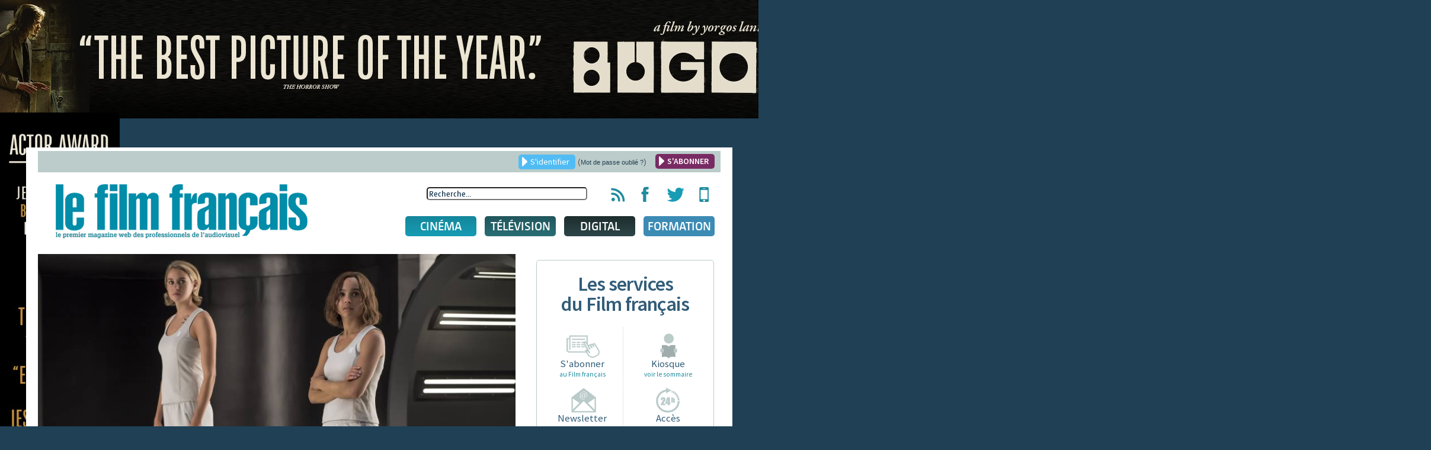

--- FILE ---
content_type: application/javascript; charset=UTF-8
request_url: https://www.lefilmfrancais.com/cdn-cgi/challenge-platform/h/b/scripts/jsd/d251aa49a8a3/main.js?
body_size: 9624
content:
window._cf_chl_opt={AKGCx8:'b'};~function(l6,YD,Yg,YQ,Ya,Yv,Yj,YI,l0,l2){l6=Z,function(c,B,lP,l5,Y,l){for(lP={c:325,B:404,Y:413,l:209,X:385,L:336,H:230,U:182,S:241,R:253,K:184,E:276},l5=Z,Y=c();!![];)try{if(l=parseInt(l5(lP.c))/1*(parseInt(l5(lP.B))/2)+-parseInt(l5(lP.Y))/3+parseInt(l5(lP.l))/4*(parseInt(l5(lP.X))/5)+-parseInt(l5(lP.L))/6+parseInt(l5(lP.H))/7*(parseInt(l5(lP.U))/8)+-parseInt(l5(lP.S))/9*(parseInt(l5(lP.R))/10)+-parseInt(l5(lP.K))/11*(-parseInt(l5(lP.E))/12),l===B)break;else Y.push(Y.shift())}catch(X){Y.push(Y.shift())}}(N,402206),YD=this||self,Yg=YD[l6(440)],YQ=null,Ya=Yz(),Yv={},Yv[l6(197)]='o',Yv[l6(272)]='s',Yv[l6(297)]='u',Yv[l6(223)]='z',Yv[l6(364)]='n',Yv[l6(438)]='I',Yv[l6(362)]='b',Yj=Yv,YD[l6(282)]=function(B,Y,X,L,Xn,XP,Xx,lV,H,S,R,K,E,T,i){if(Xn={c:191,B:446,Y:341,l:426,X:446,L:178,H:397,U:329,S:178,R:397,K:329,E:287,T:420,i:407,V:314,k:349,m:258,f:280,G:255,F:392,d:265},XP={c:217,B:407,Y:314,l:258,X:392,L:442},Xx={c:208,B:310,Y:344,l:238},lV=l6,H={'lsOer':function(V,G){return V<G},'dPzlz':function(V,G){return G===V},'OJhMK':function(V,G){return V+G},'tfQZq':function(V,G){return V(G)},'CBtOE':function(V,G,F,s){return V(G,F,s)},'zWwWF':function(V,G){return V+G}},null===Y||Y===void 0)return L;for(S=H[lV(Xn.c)](YA,Y),B[lV(Xn.B)][lV(Xn.Y)]&&(S=S[lV(Xn.l)](B[lV(Xn.X)][lV(Xn.Y)](Y))),S=B[lV(Xn.L)][lV(Xn.H)]&&B[lV(Xn.U)]?B[lV(Xn.S)][lV(Xn.R)](new B[(lV(Xn.K))](S)):function(V,lk,G){for(lk=lV,V[lk(XP.c)](),G=0;H[lk(XP.B)](G,V[lk(XP.Y)]);H[lk(XP.l)](V[G],V[H[lk(XP.X)](G,1)])?V[lk(XP.L)](H[lk(XP.X)](G,1),1):G+=1);return V}(S),R='nAsAaAb'.split('A'),R=R[lV(Xn.E)][lV(Xn.T)](R),K=0;H[lV(Xn.i)](K,S[lV(Xn.V)]);E=S[K],T=H[lV(Xn.k)](YJ,B,Y,E),R(T)?(i=H[lV(Xn.m)]('s',T)&&!B[lV(Xn.f)](Y[E]),H[lV(Xn.m)](lV(Xn.G),H[lV(Xn.F)](X,E))?U(X+E,T):i||U(H[lV(Xn.d)](X,E),Y[E])):U(X+E,T),K++);return L;function U(V,G,li){li=Z,Object[li(Xx.c)][li(Xx.B)][li(Xx.Y)](L,G)||(L[G]=[]),L[G][li(Xx.l)](V)}},YI=l6(373)[l6(359)](';'),l0=YI[l6(287)][l6(420)](YI),YD[l6(337)]=function(Y,l,XJ,Xw,lm,X,L,H,U,S,R){for(XJ={c:198,B:243,Y:378,l:381,X:254,L:381,H:314,U:381,S:358,R:238,K:393},Xw={c:383,B:198,Y:447,l:238,X:246,L:294,H:375,U:235,S:378},lm=l6,X={},X[lm(XJ.c)]=lm(XJ.B),X[lm(XJ.Y)]=function(K,E){return K+E},X[lm(XJ.l)]=function(K,E){return K<E},L=X,H=Object[lm(XJ.X)](l),U=0;L[lm(XJ.L)](U,H[lm(XJ.H)]);U++)if(S=H[U],'f'===S&&(S='N'),Y[S]){for(R=0;L[lm(XJ.U)](R,l[H[U]][lm(XJ.H)]);-1===Y[S][lm(XJ.S)](l[H[U]][R])&&(l0(l[H[U]][R])||Y[S][lm(XJ.R)]('o.'+l[H[U]][R])),R++);}else Y[S]=l[H[U]][lm(XJ.K)](function(K,lf,E,i){if(lf=lm,E={'nrBRI':function(T,i){return T-i},'YtZLD':function(T,i){return T>i},'XQnzl':function(T,i){return i==T},'hYybb':function(T,i){return T(i)}},lf(Xw.c)===L[lf(Xw.B)]){for(g=0;Q<M;W<<=1,x==E[lf(Xw.Y)](P,1)?(n=0,Y[lf(Xw.l)](z(l)),R=0):v++,o++);for(i=j[lf(Xw.X)](0),J=0;E[lf(Xw.L)](8,A);N0=1.59&i|N1<<1,E[lf(Xw.H)](N2,E[lf(Xw.Y)](N3,1))?(N4=0,N5[lf(Xw.l)](E[lf(Xw.U)](N6,N7)),N8=0):N9++,i>>=1,I++);}else return L[lf(Xw.S)]('o.',K)})},l2=function(Ln,LP,Lx,LW,Lo,LQ,lp,B,Y,l,X){return Ln={c:215,B:234,Y:421,l:335,X:278,L:406,H:418,U:327},LP={c:309,B:384,Y:408,l:256,X:359,L:165,H:360,U:379,S:315,R:402,K:345,E:328,T:315,i:309,V:391,k:353,m:321,f:436,G:432,F:324,d:238,s:387,y:300,C:309,O:259,h:318,D:321,g:435,Q:277,M:291,o:399,W:225,x:338,P:309,n:351,b:244,z:309},Lx={c:285,B:240,Y:314},LW={c:246},Lo={c:168,B:314,Y:244,l:208,X:310,L:344,H:345,U:310,S:344,R:208,K:310,E:246,T:237,i:238,V:246,k:372,m:432,f:273,G:227,F:200,d:181,s:347,y:176,C:238,O:380,h:309,D:266,g:411,Q:291,M:321,o:309,W:229,x:351,P:183,n:226,b:208,z:310,a:372,e:390,v:302,j:311,J:300,A:238,I:321,N0:372,N1:218,N2:238,N3:275,N4:273,N5:238,N6:432,N7:168,N8:238,N9:353,NN:237,NZ:285,Nc:291,NB:238,NY:170,Nl:238,NX:338},LQ={c:323,B:322,Y:417,l:228,X:355,L:166,H:283,U:188,S:172,R:335,K:173,E:288},lp=l6,B={'lzWiT':function(L,H){return L(H)},'MMSQI':function(L,H){return L!==H},'Xexsr':lp(Ln.c),'MiMSc':function(L,H){return L==H},'wyxkD':function(L,H){return H==L},'potnK':function(L,H){return L+H},'IKUpb':function(L,H){return L-H},'lKvgY':function(L,H){return L>H},'SdcWu':function(L,H){return L&H},'KZZAA':function(L,H){return L-H},'TWmqb':function(L,H){return L<<H},'sgYxC':function(L,H){return L-H},'yRHVT':function(L,H){return L<<H},'WjCyn':function(L,H){return L==H},'QfvZg':function(L,H){return L(H)},'pZQYB':function(L,H){return L<H},'AFoIu':function(L,H){return L<<H},'DcLua':function(L,H){return L-H},'TvkYs':function(L,H){return L(H)},'omKIW':function(L,H){return H!==L},'okKxx':function(L,H){return H===L},'iMXyl':lp(Ln.B),'bfmWJ':function(L,H){return L===H},'IbvGz':lp(Ln.Y),'fdNxL':function(L,H){return L==H},'rjRgw':function(L,H){return H|L},'RsyJV':function(L,H){return L==H},'zIOxb':function(L,H){return L&H},'mdEIG':function(L,H){return H==L},'cVdpb':function(L,H){return L==H},'WMIdT':function(L,H){return L==H},'UFwRN':function(L,H){return L>=H},'kcipQ':lp(Ln.l),'lOQon':lp(Ln.X),'cltXG':lp(Ln.L),'YUGGG':function(L,H){return L(H)},'zXVmB':function(L,H){return H*L},'LRAGi':function(L,H){return H!=L},'OAglV':function(L,H){return L!=H},'pTxtg':function(L,H){return L(H)},'iPtFO':function(L,H){return L!=H},'YSXmO':function(L,H){return H!=L},'ZwIuo':function(L,H){return H==L},'hvYcW':function(L,H){return L*H},'rfaoK':function(L,H){return L<H},'dGKaJ':function(L,H){return L==H},'yYuvJ':function(L,H){return L-H}},Y=String[lp(Ln.H)],l={'h':function(L,Lg,Lh,LO,lG,H,S){if(Lg={c:289,B:289,Y:376,l:412,X:244},Lh={c:414},LO={c:299},lG=lp,H={'ZdPLH':function(U,S,lr){return lr=Z,B[lr(LO.c)](U,S)},'iyUjk':lG(LQ.c)},B[lG(LQ.B)](lG(LQ.Y),B[lG(LQ.l)]))return B[lG(LQ.X)](null,L)?'':l.g(L,6,function(U,ld,S){if(ld=lG,S={'loYZU':function(R,K,lF){return lF=Z,H[lF(Lh.c)](R,K)}},H[ld(Lg.c)]!==H[ld(Lg.B)]){if(!H){if(T=!![],!i())return;S[ld(Lg.Y)](V,function(d){f(G,d)})}}else return ld(Lg.l)[ld(Lg.X)](U)});else S={},S[lG(LQ.L)]=lG(LQ.H),S[lG(LQ.U)]=l.r,S[lG(LQ.S)]=lG(LQ.R),Y[lG(LQ.K)][lG(LQ.E)](S,'*')},'g':function(L,H,U,Lt,ls,S,R,K,E,T,i,V,G,F,s,y,C,O,D,M){if(Lt={c:356},ls=lp,B[ls(Lo.c)](null,L))return'';for(R={},K={},E='',T=2,i=3,V=2,G=[],F=0,s=0,y=0;y<L[ls(Lo.B)];y+=1)if(C=L[ls(Lo.Y)](y),Object[ls(Lo.l)][ls(Lo.X)][ls(Lo.L)](R,C)||(R[C]=i++,K[C]=!0),O=B[ls(Lo.H)](E,C),Object[ls(Lo.l)][ls(Lo.U)][ls(Lo.S)](R,O))E=O;else{if(Object[ls(Lo.R)][ls(Lo.K)][ls(Lo.S)](K,E)){if(256>E[ls(Lo.E)](0)){for(S=0;S<V;F<<=1,s==B[ls(Lo.T)](H,1)?(s=0,G[ls(Lo.i)](U(F)),F=0):s++,S++);for(D=E[ls(Lo.V)](0),S=0;B[ls(Lo.k)](8,S);F=F<<1.33|B[ls(Lo.m)](D,1),s==B[ls(Lo.f)](H,1)?(s=0,G[ls(Lo.i)](U(F)),F=0):s++,D>>=1,S++);}else if(ls(Lo.G)!==ls(Lo.G)){if(M={'NqEyb':function(o,W,x){return o(W,x)}},L=!![],!H())return;U(function(o,ly){ly=ls,M[ly(Lt.c)](K,E,o)})}else{for(D=1,S=0;S<V;F=B[ls(Lo.F)](F,1)|D,s==B[ls(Lo.d)](H,1)?(s=0,G[ls(Lo.i)](U(F)),F=0):s++,D=0,S++);for(D=E[ls(Lo.E)](0),S=0;16>S;F=B[ls(Lo.s)](F,1)|D&1.14,B[ls(Lo.y)](s,H-1)?(s=0,G[ls(Lo.C)](B[ls(Lo.O)](U,F)),F=0):s++,D>>=1,S++);}T--,0==T&&(T=Math[ls(Lo.h)](2,V),V++),delete K[E]}else for(D=R[E],S=0;B[ls(Lo.D)](S,V);F=B[ls(Lo.g)](F,1)|1&D,s==B[ls(Lo.Q)](H,1)?(s=0,G[ls(Lo.i)](B[ls(Lo.M)](U,F)),F=0):s++,D>>=1,S++);E=(T--,T==0&&(T=Math[ls(Lo.o)](2,V),V++),R[O]=i++,String(C))}if(B[ls(Lo.W)]('',E)){if(B[ls(Lo.x)](ls(Lo.P),B[ls(Lo.n)]))return;else{if(Object[ls(Lo.b)][ls(Lo.z)][ls(Lo.L)](K,E)){if(B[ls(Lo.a)](256,E[ls(Lo.V)](0))){if(B[ls(Lo.e)](ls(Lo.v),B[ls(Lo.j)]))return;else{for(S=0;B[ls(Lo.D)](S,V);F<<=1,B[ls(Lo.J)](s,H-1)?(s=0,G[ls(Lo.A)](B[ls(Lo.I)](U,F)),F=0):s++,S++);for(D=E[ls(Lo.E)](0),S=0;B[ls(Lo.N0)](8,S);F=B[ls(Lo.N1)](F<<1,1&D),s==H-1?(s=0,G[ls(Lo.N2)](U(F)),F=0):s++,D>>=1,S++);}}else{for(D=1,S=0;B[ls(Lo.D)](S,V);F=F<<1.83|D,B[ls(Lo.N3)](s,B[ls(Lo.N4)](H,1))?(s=0,G[ls(Lo.N5)](U(F)),F=0):s++,D=0,S++);for(D=E[ls(Lo.V)](0),S=0;16>S;F=B[ls(Lo.g)](F,1)|B[ls(Lo.N6)](D,1),B[ls(Lo.N7)](s,H-1)?(s=0,G[ls(Lo.N8)](U(F)),F=0):s++,D>>=1,S++);}T--,0==T&&(T=Math[ls(Lo.h)](2,V),V++),delete K[E]}else for(D=R[E],S=0;S<V;F=F<<1|B[ls(Lo.N9)](D,1),s==B[ls(Lo.NN)](H,1)?(s=0,G[ls(Lo.N8)](U(F)),F=0):s++,D>>=1,S++);T--,B[ls(Lo.NZ)](0,T)&&V++}}for(D=2,S=0;S<V;F=F<<1.07|D&1.96,s==B[ls(Lo.Nc)](H,1)?(s=0,G[ls(Lo.NB)](U(F)),F=0):s++,D>>=1,S++);for(;;)if(F<<=1,B[ls(Lo.NY)](s,H-1)){G[ls(Lo.Nl)](U(F));break}else s++;return G[ls(Lo.NX)]('')},'j':function(L,lC){return lC=lp,B[lC(Lx.c)](null,L)?'':B[lC(Lx.B)]('',L)?null:l.i(L[lC(Lx.Y)],32768,function(H,lO){return lO=lC,L[lO(LW.c)](H)})},'i':function(L,H,U,lh,S,R,K,E,T,i,V,G,F,s,y,C,M,O,D,Q){for(lh=lp,S=[],R=4,K=4,E=3,T=[],G=U(0),F=H,s=1,i=0;3>i;S[i]=i,i+=1);for(y=0,C=Math[lh(LP.c)](2,2),V=1;V!=C;)if(B[lh(LP.B)]!==lh(LP.Y)){for(O=B[lh(LP.l)][lh(LP.X)]('|'),D=0;!![];){switch(O[D++]){case'0':0==F&&(F=H,G=B[lh(LP.L)](U,s++));continue;case'1':Q=F&G;continue;case'2':y|=B[lh(LP.H)](0<Q?1:0,V);continue;case'3':V<<=1;continue;case'4':F>>=1;continue}break}}else B[lh(LP.U)](L[lh(LP.S)],200)&&H[lh(LP.S)]<300?K(B[lh(LP.R)]):E(B[lh(LP.K)](lh(LP.E),T[lh(LP.T)]));switch(y){case 0:for(y=0,C=Math[lh(LP.i)](2,8),V=1;B[lh(LP.V)](V,C);Q=B[lh(LP.k)](G,F),F>>=1,0==F&&(F=H,G=U(s++)),y|=(0<Q?1:0)*V,V<<=1);M=B[lh(LP.m)](Y,y);break;case 1:for(y=0,C=Math[lh(LP.i)](2,16),V=1;B[lh(LP.f)](V,C);Q=B[lh(LP.G)](G,F),F>>=1,0==F&&(F=H,G=U(s++)),y|=(0<Q?1:0)*V,V<<=1);M=B[lh(LP.F)](Y,y);break;case 2:return''}for(i=S[3]=M,T[lh(LP.d)](M);;){if(s>L)return'';for(y=0,C=Math[lh(LP.c)](2,E),V=1;B[lh(LP.s)](V,C);Q=F&G,F>>=1,B[lh(LP.y)](0,F)&&(F=H,G=U(s++)),y|=V*(0<Q?1:0),V<<=1);switch(M=y){case 0:for(y=0,C=Math[lh(LP.C)](2,8),V=1;B[lh(LP.O)](V,C);Q=G&F,F>>=1,B[lh(LP.h)](0,F)&&(F=H,G=B[lh(LP.D)](U,s++)),y|=B[lh(LP.g)](B[lh(LP.Q)](0,Q)?1:0,V),V<<=1);S[K++]=Y(y),M=B[lh(LP.M)](K,1),R--;break;case 1:for(y=0,C=Math[lh(LP.C)](2,16),V=1;V!=C;Q=F&G,F>>=1,B[lh(LP.o)](0,F)&&(F=H,G=U(s++)),y|=B[lh(LP.g)](0<Q?1:0,V),V<<=1);S[K++]=Y(y),M=B[lh(LP.W)](K,1),R--;break;case 2:return T[lh(LP.x)]('')}if(R==0&&(R=Math[lh(LP.P)](2,E),E++),S[M])M=S[M];else if(B[lh(LP.n)](M,K))M=i+i[lh(LP.b)](0);else return null;T[lh(LP.d)](M),S[K++]=i+M[lh(LP.b)](0),R--,i=M,0==R&&(R=Math[lh(LP.z)](2,E),E++)}}},X={},X[lp(Ln.U)]=l.h,X}(),l3();function YA(c,XD,lT,B){for(XD={c:426,B:254,Y:409},lT=l6,B=[];null!==c;B=B[lT(XD.c)](Object[lT(XD.B)](c)),c=Object[lT(XD.Y)](c));return B}function Z(c,B,Y,l){return c=c-165,Y=N(),l=Y[c],l}function Yx(c,X6,lY){return X6={c:214},lY=l6,Math[lY(X6.c)]()<c}function Ye(X,L,Xk,lR,H,U,S,R,K,E,T,i,V,k,m,f){if(Xk={c:286,B:339,Y:368,l:371,X:359,L:286,H:247,U:419,S:271,R:365,K:317,E:260,T:403,i:423,V:357,k:269,m:386,f:428,G:166,F:250,d:232,s:327,y:262,C:346,O:419,h:346,D:261,g:171,Q:419,M:171,o:441,W:419,x:320,P:249},lR=l6,H={},H[lR(Xk.c)]=function(G,F){return G+F},U=H,!Yx(0))return![];R=(S={},S[lR(Xk.B)]=X,S[lR(Xk.Y)]=L,S);try{for(K=lR(Xk.l)[lR(Xk.X)]('|'),E=0;!![];){switch(K[E++]){case'0':T=U[lR(Xk.L)](lR(Xk.H)+YD[lR(Xk.U)][lR(Xk.S)]+lR(Xk.R),k.r)+lR(Xk.K);continue;case'1':i[lR(Xk.E)]=function(){};continue;case'2':i[lR(Xk.T)]=2500;continue;case'3':i=new YD[(lR(Xk.i))]();continue;case'4':i[lR(Xk.V)](lR(Xk.k),T);continue;case'5':V={},V[lR(Xk.m)]=R,V[lR(Xk.f)]=f,V[lR(Xk.G)]=lR(Xk.F),i[lR(Xk.d)](l2[lR(Xk.s)](V));continue;case'6':k=YD[lR(Xk.y)];continue;case'7':f=(m={},m[lR(Xk.C)]=YD[lR(Xk.O)][lR(Xk.h)],m[lR(Xk.D)]=YD[lR(Xk.U)][lR(Xk.D)],m[lR(Xk.g)]=YD[lR(Xk.Q)][lR(Xk.M)],m[lR(Xk.o)]=YD[lR(Xk.W)][lR(Xk.x)],m[lR(Xk.P)]=Ya,m);continue}break}}catch(G){}}function l1(XA,lq,l,X,L,H,U,S,R){X=(XA={c:219,B:313,Y:340,l:264,X:222,L:175,H:267,U:429,S:177,R:367,K:263,E:211,T:224,i:169,V:263,k:394},lq=l6,l={},l[lq(XA.c)]=lq(XA.B),l[lq(XA.Y)]=lq(XA.l),l[lq(XA.X)]=lq(XA.L),l);try{return L=Yg[lq(XA.H)](lq(XA.U)),L[lq(XA.S)]=X[lq(XA.c)],L[lq(XA.R)]='-1',Yg[lq(XA.K)][lq(XA.E)](L),H=L[lq(XA.T)],U={},U=pRIb1(H,H,'',U),U=pRIb1(H,H[X[lq(XA.Y)]]||H[lq(XA.i)],'n.',U),U=pRIb1(H,L[X[lq(XA.X)]],'d.',U),Yg[lq(XA.V)][lq(XA.k)](L),S={},S.r=U,S.e=null,S}catch(K){return R={},R.r={},R.e=K,R}}function Yb(B,Y,XE,XK,XR,XS,lL,l,X,L,H,U){XE={c:306,B:167,Y:192,l:195,X:370,L:422,H:348,U:212,S:186,R:328,K:444,E:396,T:316,i:439,V:247,k:262,m:233,f:419,G:423,F:357,d:269,s:316,y:439,C:271,O:332,h:203,D:403,g:260,Q:352,M:361,o:307,W:307,x:363,P:307,n:232,b:327,z:216},XK={c:444},XR={c:315,B:212,Y:305,l:190,X:246,L:306,H:238,U:167,S:192,R:195,K:370,E:246,T:422,i:348,V:192,k:309,m:335,f:186,G:315},XS={c:330,B:330,Y:403},lL=l6,l={},l[lL(XE.c)]=function(S,R){return S-R},l[lL(XE.B)]=function(S,R){return R|S},l[lL(XE.Y)]=function(S,R){return S&R},l[lL(XE.l)]=function(S,R){return S==R},l[lL(XE.X)]=function(S,R){return S-R},l[lL(XE.L)]=function(S,R){return S>R},l[lL(XE.H)]=function(S,R){return S<<R},l[lL(XE.U)]=function(S,R){return R===S},l[lL(XE.S)]=lL(XE.R),l[lL(XE.K)]=lL(XE.E),l[lL(XE.T)]=function(S,R){return S+R},l[lL(XE.i)]=lL(XE.V),X=l,L=YD[lL(XE.k)],console[lL(XE.m)](YD[lL(XE.f)]),H=new YD[(lL(XE.G))](),H[lL(XE.F)](lL(XE.d),X[lL(XE.s)](X[lL(XE.T)](X[lL(XE.y)]+YD[lL(XE.f)][lL(XE.C)],lL(XE.O)),L.r)),L[lL(XE.h)]&&(H[lL(XE.D)]=5e3,H[lL(XE.g)]=function(lH){lH=lL,lH(XS.c)!==lH(XS.B)?B(lH(XS.Y)):Y(lH(XS.Y))}),H[lL(XE.Q)]=function(lU){if(lU=lL,H[lU(XR.c)]>=200&&H[lU(XR.c)]<300){if(X[lU(XR.B)](lU(XR.Y),lU(XR.l))){if(256>Nm[lU(XR.X)](0)){for(ZO=0;Zh<ZD;ZQ<<=1,ZM==X[lU(XR.L)](Zt,1)?(Zo=0,ZW[lU(XR.H)](Zx(ZP)),Zn=0):Zb++,Zg++);for(Zz=Za[lU(XR.X)](0),Ze=0;8>Zv;Zw=X[lU(XR.U)](ZJ<<1,X[lU(XR.S)](ZA,1)),X[lU(XR.R)](ZI,X[lU(XR.L)](c0,1))?(c1=0,c2[lU(XR.H)](c3(c4)),c5=0):c6++,c7>>=1,Zj++);}else{for(c8=1,c9=0;cN<cZ;cB=cY<<1.51|cl,cX==X[lU(XR.K)](cL,1)?(cH=0,cU[lU(XR.H)](cu(cS)),cR=0):cK++,cE=0,cc++);for(cT=ci[lU(XR.E)](0),cV=0;X[lU(XR.T)](16,ck);cf=X[lU(XR.i)](cq,1)|X[lU(XR.V)](cp,1),cG-1==cr?(cF=0,cd[lU(XR.H)](cs(cy)),cC=0):cO++,ch>>=1,cm++);}Zp--,X[lU(XR.R)](0,Zr)&&(ZG=ZF[lU(XR.k)](2,Zd),Zs++),delete Zy[ZC]}else Y(lU(XR.m))}else Y(X[lU(XR.f)]+H[lU(XR.G)])},H[lL(XE.M)]=function(lu){lu=lL,Y(X[lu(XK.c)])},U={'t':YP(),'lhr':Yg[lL(XE.o)]&&Yg[lL(XE.W)][lL(XE.x)]?Yg[lL(XE.P)][lL(XE.x)]:'','api':L[lL(XE.h)]?!![]:![],'c':Yo(),'payload':B},H[lL(XE.n)](l2[lL(XE.b)](JSON[lL(XE.z)](U)))}function N(HB){return HB='KZZAA,umbYO,RsyJV,132708jafmil,rfaoK,HipIR,onreadystatechange,isNaN,HhMQv,pRIb1,cloudflare-invisible,gsyNI,mdEIG,iQbyw,includes,postMessage,iyUjk,cvyRg,DcLua,lNjkJ,loading,YtZLD,error,jEexY,undefined,WDjjN,lzWiT,fdNxL,TUvNS,Fogld,bwQtU,GzrOR,YSNWT,BqWuR,location,mXcpJ,pow,hasOwnProperty,IbvGz,1|3|4|2|0,display: none,length,status,OjijK,/invisible/jsd,ZwIuo,DpGyW,aUjz8,TvkYs,MMSQI,PwiXy,pTxtg,6lspsYC,function,CuYynhaRjp,http-code:,Set,sLSSl,CBzVQ,/jsd/oneshot/d251aa49a8a3/0.8883192822855513:1768655552:YWHUPBpGNazTxQQogMR91SDp55VBhkl9NiGp9-Bi4nY/,RWfxb,pDWey,success,2421798OpMKfF,rxvNi8,join,AdeF3,EDdrB,getOwnPropertyNames,cUoHX,now,call,potnK,CnwA5,yRHVT,UzdvR,CBtOE,QQZFu,okKxx,onload,zIOxb,mDjNb,MiMSc,NqEyb,open,indexOf,split,zXVmB,onerror,boolean,href,number,/b/ov1/0.8883192822855513:1768655552:YWHUPBpGNazTxQQogMR91SDp55VBhkl9NiGp9-Bi4nY/,gUDIP,tabIndex,TYlZ6,readyState,TLPXw,6|0|3|4|2|1|7|5,lKvgY,_cf_chl_opt;JJgc4;PJAn2;kJOnV9;IWJi4;OHeaY1;DqMg0;FKmRv9;LpvFx1;cAdz2;PqBHf2;nFZCC5;ddwW5;pRIb1;rxvNi8;RrrrA2;erHi9,BOJxN,XQnzl,loYZU,RhhXv,kvKgT,UFwRN,QfvZg,juSbl,upPoz,DlbkM,lOQon,20rAoEWi,errorInfoObject,iPtFO,toString,isArray,bfmWJ,LRAGi,OJhMK,map,removeChild,dcsst,xhr-error,from,fgzwR,dGKaJ,VyGqf,vhVXT,kcipQ,timeout,248238btcSio,ruXlJ,1|4|0|2|3,lsOer,LgBPW,getPrototypeOf,EaEtO,AFoIu,feln5m7SALq9Kvzoi6tCMPBhp-3+asxRyGk2XgT0HUFJDdjuwW8IEYc1$NbQOVZ4r,1847307JXdyfO,ZdPLH,JPDrO,YyzHf,PpKba,fromCharCode,_cf_chl_opt,bind,zqyuQ,Pqnpm,XMLHttpRequest,Qfkoo,zFlBg,concat,MKQjl,chctx,iframe,hXAUH,FmtaZ,SdcWu,lnJnm,[native code],hvYcW,OAglV,DOMContentLoaded,bigint,rsXPV,document,pkLOA2,splice,kMrLI,JLPrP,Hhklg,Object,nrBRI,YUGGG,source,WXBUc,wyxkD,navigator,cVdpb,LRmiB4,event,parent,floor,contentDocument,WjCyn,style,Array,PdQPv,GUmfV,sgYxC,1592uThVPp,dpBYj,539quCuko,VvTdR,kMgVE,XDMUA,sid,detail,iEJiq,tfQZq,HLWvz,ZoEWV,error on cf_chl_props,Ytljz,biPrB,object,lzvYl,voNvk,TWmqb,OdMMf,wVNqG,api,XtsFJ,vOTMh,ePWQF,addEventListener,prototype,400588wFEAIJ,dQtoG,appendChild,iAwUs,cRUEc,random,jJSNE,stringify,sort,rjRgw,qviPI,wVOyw,LFTbe,aEOSc,symbol,contentWindow,yYuvJ,iMXyl,TDtSE,Xexsr,omKIW,14112BSFYXl,Zmrup,send,log,SFmAC,hYybb,aWdrx,IKUpb,push,catch,WMIdT,6000921jtZlvK,randomUUID,Fepkk,charAt,rVOGu,charCodeAt,/cdn-cgi/challenge-platform/h/,Function,JBxy9,jsd,KRkGv,EhMiU,10MCrtjH,keys,d.cookie,cltXG,Nteye,dPzlz,YSXmO,ontimeout,SSTpq3,__CF$cv$params,body,clientInformation,zWwWF,pZQYB,createElement,ndiFv,POST,KNSOd,AKGCx8,string'.split(','),N=function(){return HB},N()}function l4(Y,l,Hc,lx,X,S,L,H){if(Hc={c:206,B:295,Y:203,l:231,X:270,L:290,H:284,U:410,S:350,R:335,K:166,E:283,T:188,i:172,V:173,k:288,m:166,f:172,G:443,F:189,d:288},lx=l6,X={'cvyRg':function(U,S){return U&S},'gsyNI':function(U,S){return U(S)},'EaEtO':function(U,S){return U*S},'QQZFu':function(U,S){return U<S},'KNSOd':lx(Hc.c),'kMrLI':lx(Hc.B)},!Y[lx(Hc.Y)]){if(lx(Hc.l)===X[lx(Hc.X)])S=X[lx(Hc.L)](T,i),V>>=1,0==k&&(m=f,G=X[lx(Hc.H)](F,d++)),s|=X[lx(Hc.U)](X[lx(Hc.S)](0,S)?1:0,y),C<<=1;else return}l===lx(Hc.R)?(L={},L[lx(Hc.K)]=lx(Hc.E),L[lx(Hc.T)]=Y.r,L[lx(Hc.i)]=lx(Hc.R),YD[lx(Hc.V)][lx(Hc.k)](L,'*')):(H={},H[lx(Hc.m)]=lx(Hc.E),H[lx(Hc.T)]=Y.r,H[lx(Hc.f)]=X[lx(Hc.G)],H[lx(Hc.F)]=l,YD[lx(Hc.V)][lx(Hc.d)](H,'*'))}function l3(H7,H6,H4,H3,H0,LI,lD,c,B,Y,l,H,X){if(H7={c:293,B:437,Y:431,l:354,X:262,L:236,H:369,U:207,S:207,R:401,K:201,E:257,T:382,i:430,V:194,k:279},H6={c:430,B:213,Y:369,l:366,X:279},H4={c:326},H3={c:296,B:296,Y:210,l:279,X:279},H0={c:427},LI={c:331},lD=l6,c={'MKQjl':function(L,H,U){return L(H,U)},'CBzVQ':function(L){return L()},'dQtoG':function(L,H){return L(H)},'hXAUH':function(L){return L()},'cRUEc':function(L,H){return L!==H},'gUDIP':lD(H7.c),'aWdrx':function(L){return L()},'vhVXT':lD(H7.B),'OdMMf':function(L,H){return L===H},'Nteye':lD(H7.Y),'upPoz':lD(H7.l)},B=YD[lD(H7.X)],!B)return;if(!c[lD(H7.L)](Yn))return;(Y=![],l=function(lQ,L,H2,U){if(lQ=lD,L={'Hhklg':function(H){return H()},'biPrB':function(H,U){return U!==H},'PdQPv':function(H,lg){return lg=Z,c[lg(LI.c)](H)}},lQ(H3.c)===lQ(H3.B)){if(!Y){if(Y=!![],!Yn())return;c[lQ(H3.Y)](YM,function(H,lM){lM=lQ,c[lM(H0.c)](l4,B,H)})}}else H2={c:445,B:196,Y:369,l:293,X:279,L:179},U=L[lQ(H3.l)]||function(){},H[lQ(H3.X)]=function(lt){lt=lQ,L[lt(H2.c)](U),L[lt(H2.B)](U[lt(H2.Y)],lt(H2.l))&&(i[lt(H2.X)]=U,L[lt(H2.L)](V))}},Yg[lD(H7.H)]!==lD(H7.c))?l():YD[lD(H7.U)]?Yg[lD(H7.S)](c[lD(H7.R)],l):c[lD(H7.K)](c[lD(H7.E)],c[lD(H7.T)])?(H=c[lD(H7.i)](H),U(H.r,function(f,lo){lo=lD,typeof T===lo(H4.c)&&k(f),V()}),H.e&&T(lD(H7.V),H.e)):(X=Yg[lD(H7.k)]||function(){},Yg[lD(H7.k)]=function(lW){lW=lD,c[lW(H6.c)](X),c[lW(H6.B)](Yg[lW(H6.Y)],c[lW(H6.l)])&&(Yg[lW(H6.X)]=X,l())})}function YW(X5,X4,X3,lZ,c,B,Y,l,X){for(X5={c:312,B:359,Y:424,l:221,X:308},X4={c:193},X3={c:202},lZ=l6,c={'Qfkoo':function(L,H){return H*L},'ZoEWV':function(L){return L()},'LFTbe':function(L,H){return L(H)},'mXcpJ':function(L,H){return L===H}},B=lZ(X5.c)[lZ(X5.B)]('|'),Y=0;!![];){switch(B[Y++]){case'0':YQ=setTimeout(function(lc){lc=lZ,l[lc(X3.c)](YM)},c[lZ(X5.Y)](X,1e3));continue;case'1':l={'wVNqG':function(L,lB){return lB=lZ,c[lB(X4.c)](L)}};continue;case'2':YQ&&c[lZ(X5.l)](clearTimeout,YQ);continue;case'3':X=Yt();continue;case'4':if(c[lZ(X5.X)](X,null))return;continue}break}}function YP(X8,ll,c,B){return X8={c:262,B:174,Y:342},ll=l6,c={'cUoHX':function(Y,l){return Y(l)}},B=YD[ll(X8.c)],Math[ll(X8.B)](+c[ll(X8.Y)](atob,B.t))}function Yz(XT,lS){return XT={c:242,B:242},lS=l6,crypto&&crypto[lS(XT.c)]?crypto[lS(XT.B)]():''}function Yo(lA,lN,B,Y){return lA={c:395},lN=l6,B={},B[lN(lA.c)]=function(l,X){return X!==l},Y=B,Y[lN(lA.c)](Yt(),null)}function YJ(B,Y,l,Xh,lE,X,L,R,K,E,H){X=(Xh={c:197,B:251,Y:425,l:326,X:199,L:185,H:204,U:180,S:280,R:255,K:303,E:334,T:252,i:298,V:398,k:374,m:304,f:319,G:239,F:239,d:412,s:244,y:178,C:389,O:245,h:178,D:333},lE=l6,{'XtsFJ':function(U,S,R,K){return U(S,R,K)},'GUmfV':function(U,S){return U(S)},'bwQtU':function(U,S,R){return U(S,R)},'pDWey':function(U,S){return U+S},'EhMiU':function(U,S){return U==S},'WDjjN':lE(Xh.c),'fgzwR':function(U,S){return S!==U},'BOJxN':lE(Xh.B),'GzrOR':lE(Xh.Y),'DpGyW':lE(Xh.l),'rVOGu':function(U,S){return S===U},'RWfxb':function(U,S){return U===S}});try{L=Y[l]}catch(U){if(lE(Xh.X)!==lE(Xh.L))return'i';else(R=K[U],K=X[lE(Xh.H)](G,F,H,R),X[lE(Xh.U)](s,K))?(E=K==='s'&&!x[lE(Xh.S)](P[R]),lE(Xh.R)===n+R?B(z+R,K):E||X[lE(Xh.K)](Y,e+R,E[R])):o(X[lE(Xh.E)](W,R),K)}if(null==L)return L===void 0?'u':'x';if(X[lE(Xh.T)](X[lE(Xh.i)],typeof L))try{if(X[lE(Xh.V)](X[lE(Xh.k)],X[lE(Xh.m)])){if(X[lE(Xh.f)]==typeof L[lE(Xh.G)])return L[lE(Xh.F)](function(){}),'p'}else return lE(Xh.d)[lE(Xh.s)](B)}catch(K){}return B[lE(Xh.y)][lE(Xh.C)](L)?'a':X[lE(Xh.O)](L,B[lE(Xh.h)])?'D':X[lE(Xh.D)](!0,L)?'T':L===!1?'F':(H=typeof L,lE(Xh.l)==H?X[lE(Xh.K)](Yw,B,L)?'N':'f':Yj[H]||'?')}function Yn(XZ,lX,B,Y,l,X,L){return XZ={c:187,B:301,Y:174,l:187,X:343,L:301},lX=l6,B={},B[lX(XZ.c)]=function(H,U){return H/U},B[lX(XZ.B)]=function(H,U){return H-U},Y=B,l=3600,X=YP(),L=Math[lX(XZ.Y)](Y[lX(XZ.l)](Date[lX(XZ.X)](),1e3)),Y[lX(XZ.L)](L,X)>l?![]:!![]}function Yt(lw,l9,B,Y,l,X){if(lw={c:405,B:433,Y:415,l:268,X:416,L:274,H:377,U:364,S:220,R:262,K:281,E:433,T:415,i:238,V:246,k:433,m:377,f:220},l9=l6,B={},B[l9(lw.c)]=function(L,H){return H|L},B[l9(lw.B)]=function(L,H){return H==L},B[l9(lw.Y)]=function(L,H){return L-H},B[l9(lw.l)]=function(L,H){return L<<H},B[l9(lw.X)]=l9(lw.L),B[l9(lw.H)]=l9(lw.U),B[l9(lw.S)]=function(L,H){return L<H},Y=B,l=YD[l9(lw.R)],!l){if(l9(lw.K)!==Y[l9(lw.X)])return null;else{for(n=1,b=0;z<a;v=Y[l9(lw.c)](j<<1,J),Y[l9(lw.E)](A,Y[l9(lw.T)](I,1))?(N0=0,N1[l9(lw.i)](N2(N3)),N4=0):N5++,N6=0,e++);for(N7=N8[l9(lw.V)](0),N9=0;16>NN;Nc=Y[l9(lw.l)](NB,1)|1.44&NY,Y[l9(lw.k)](Nl,NX-1)?(NL=0,NH[l9(lw.i)](NU(Nu)),NS=0):NR++,NK>>=1,NZ++);}}return X=l.i,typeof X!==Y[l9(lw.m)]||Y[l9(lw.f)](X,30)?null:X}function YM(c,lb,ln,l8,B){lb={c:194},ln={c:400,B:326},l8=l6,B=l1(),Yb(B.r,function(Y,l7){l7=Z,l7(ln.c)===l7(ln.c)?(typeof c===l7(ln.B)&&c(Y),YW()):l=X[L]}),B.e&&Ye(l8(lb.c),B.e)}function Yw(B,Y,Xq,lK,l,X){return Xq={c:205,B:292,Y:248,l:292,X:208,L:388,H:344,U:358,S:434},lK=l6,l={},l[lK(Xq.c)]=function(L,H){return L instanceof H},l[lK(Xq.B)]=function(L,H){return L<H},X=l,X[lK(Xq.c)](Y,B[lK(Xq.Y)])&&X[lK(Xq.l)](0,B[lK(Xq.Y)][lK(Xq.X)][lK(Xq.L)][lK(Xq.H)](Y)[lK(Xq.U)](lK(Xq.S)))}}()